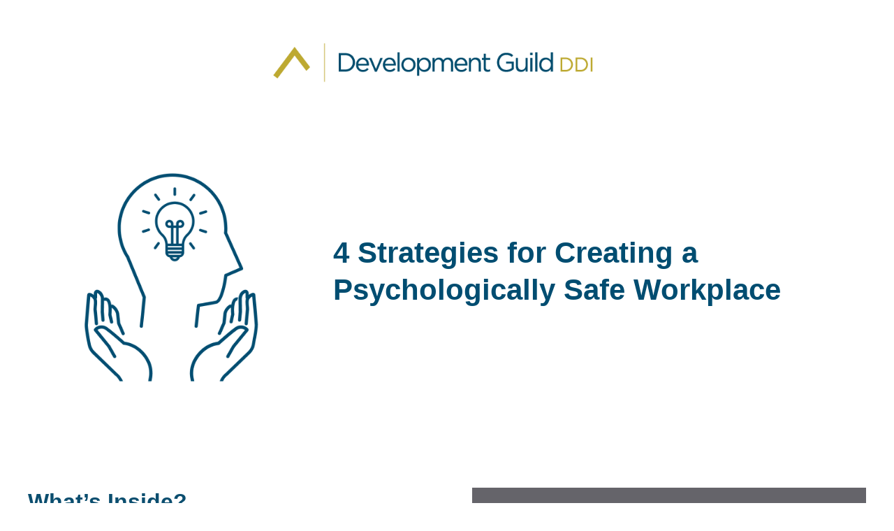

--- FILE ---
content_type: text/html; charset=UTF-8
request_url: https://info.developmentguild.com/en/create-psychologically-safe-workplace
body_size: 3705
content:
<!doctype html><html lang="en"><head>
    <meta charset="utf-8">
    <title>4 Strategies for Creating a Psychologically Safe Workplace</title>
    
      <link rel="shortcut icon" href="https://info.developmentguild.com/hubfs/Logo-Caret-Only.png">
    
    <meta name="description" content="Discover how to ensure your employees feel comfortable speaking up, making mistakes, and learning together.">
    
    
    
    
    <meta name="viewport" content="width=device-width, initial-scale=1">

    
    <meta property="og:description" content="Discover how to ensure your employees feel comfortable speaking up, making mistakes, and learning together.">
    <meta property="og:title" content="4 Strategies for Creating a Psychologically Safe Workplace">
    <meta name="twitter:description" content="Discover how to ensure your employees feel comfortable speaking up, making mistakes, and learning together.">
    <meta name="twitter:title" content="4 Strategies for Creating a Psychologically Safe Workplace">

    

    
    <style>
a.cta_button{-moz-box-sizing:content-box !important;-webkit-box-sizing:content-box !important;box-sizing:content-box !important;vertical-align:middle}.hs-breadcrumb-menu{list-style-type:none;margin:0px 0px 0px 0px;padding:0px 0px 0px 0px}.hs-breadcrumb-menu-item{float:left;padding:10px 0px 10px 10px}.hs-breadcrumb-menu-divider:before{content:'›';padding-left:10px}.hs-featured-image-link{border:0}.hs-featured-image{float:right;margin:0 0 20px 20px;max-width:50%}@media (max-width: 568px){.hs-featured-image{float:none;margin:0;width:100%;max-width:100%}}.hs-screen-reader-text{clip:rect(1px, 1px, 1px, 1px);height:1px;overflow:hidden;position:absolute !important;width:1px}
</style>

<link rel="stylesheet" href="https://info.developmentguild.com/hubfs/hub_generated/template_assets/1/58418008753/1741424031109/template_main.min.css">
<link rel="stylesheet" href="https://info.developmentguild.com/hubfs/hub_generated/template_assets/1/58417735729/1741424027498/template_theme-overrides.min.css">
<style>
  @font-face {
    font-family: "Nunito Sans";
    font-weight: 800;
    font-style: normal;
    font-display: swap;
    src: url("/_hcms/googlefonts/Nunito_Sans/800.woff2") format("woff2"), url("/_hcms/googlefonts/Nunito_Sans/800.woff") format("woff");
  }
  @font-face {
    font-family: "Nunito Sans";
    font-weight: 900;
    font-style: normal;
    font-display: swap;
    src: url("/_hcms/googlefonts/Nunito_Sans/900.woff2") format("woff2"), url("/_hcms/googlefonts/Nunito_Sans/900.woff") format("woff");
  }
  @font-face {
    font-family: "Nunito Sans";
    font-weight: 700;
    font-style: normal;
    font-display: swap;
    src: url("/_hcms/googlefonts/Nunito_Sans/700.woff2") format("woff2"), url("/_hcms/googlefonts/Nunito_Sans/700.woff") format("woff");
  }
  @font-face {
    font-family: "Nunito Sans";
    font-weight: 300;
    font-style: normal;
    font-display: swap;
    src: url("/_hcms/googlefonts/Nunito_Sans/300.woff2") format("woff2"), url("/_hcms/googlefonts/Nunito_Sans/300.woff") format("woff");
  }
  @font-face {
    font-family: "Nunito Sans";
    font-weight: 400;
    font-style: normal;
    font-display: swap;
    src: url("/_hcms/googlefonts/Nunito_Sans/regular.woff2") format("woff2"), url("/_hcms/googlefonts/Nunito_Sans/regular.woff") format("woff");
  }
</style>

<!-- Editor Styles -->
<style id="hs_editor_style" type="text/css">
#hs_cos_wrapper_dnd_area-module-9  { background-color: #65646A !important; background-image: none !important; border-style: none !important; display: block !important }
#hs_cos_wrapper_dnd_area-module-9 input[type="submit"] { background-color: #cf2d37 !important; background-image: none !important; font-family: Arial, sans-serif !important }
#hs_cos_wrapper_dnd_area-module-9 .hs-button { background-color: #cf2d37 !important; background-image: none !important; font-family: Arial, sans-serif !important }
#hs_cos_wrapper_dnd_area-module-9 .hs-richtext { font-family: Arial, sans-serif !important }
#hs_cos_wrapper_dnd_area-module-9 .hs-richtext p { font-family: Arial, sans-serif !important }
#hs_cos_wrapper_dnd_area-module-9 .form-title { font-family: Arial, sans-serif !important }
#hs_cos_wrapper_dnd_area-module-9 .submitted-message { font-family: Arial, sans-serif !important }
#hs_cos_wrapper_dnd_area-module-9  { background-color: #65646A !important; background-image: none !important; border-style: none !important; display: block !important }
#hs_cos_wrapper_dnd_area-module-9 input[type="submit"] { background-color: #cf2d37 !important; background-image: none !important; font-family: Arial, sans-serif !important }
#hs_cos_wrapper_dnd_area-module-9 .hs-button { background-color: #cf2d37 !important; background-image: none !important; font-family: Arial, sans-serif !important }
#hs_cos_wrapper_dnd_area-module-9 .hs-richtext { font-family: Arial, sans-serif !important }
#hs_cos_wrapper_dnd_area-module-9 .hs-richtext p { font-family: Arial, sans-serif !important }
#hs_cos_wrapper_dnd_area-module-9 .form-title { font-family: Arial, sans-serif !important }
#hs_cos_wrapper_dnd_area-module-9 .submitted-message { font-family: Arial, sans-serif !important }
/* HubSpot Non-stacked Media Query Styles */
@media (min-width:768px) {
  .dnd_area-column-1-row-0-vertical-alignment > .row-fluid {
    display: -ms-flexbox !important;
    -ms-flex-direction: row;
    display: flex !important;
    flex-direction: row;
  }
  .dnd_area-column-4-vertical-alignment {
    display: -ms-flexbox !important;
    -ms-flex-direction: column !important;
    -ms-flex-pack: center !important;
    display: flex !important;
    flex-direction: column !important;
    justify-content: center !important;
  }
  .dnd_area-column-4-vertical-alignment > div {
    flex-shrink: 0 !important;
  }
  .dnd_area-column-4-row-0-vertical-alignment > .row-fluid {
    display: -ms-flexbox !important;
    -ms-flex-direction: row;
    display: flex !important;
    flex-direction: row;
  }
  .dnd_area-module-5-vertical-alignment {
    display: -ms-flexbox !important;
    -ms-flex-direction: column !important;
    -ms-flex-pack: center !important;
    display: flex !important;
    flex-direction: column !important;
    justify-content: center !important;
  }
  .dnd_area-module-5-vertical-alignment > div {
    flex-shrink: 0 !important;
  }
  .dnd_area-column-2-vertical-alignment {
    display: -ms-flexbox !important;
    -ms-flex-direction: column !important;
    -ms-flex-pack: center !important;
    display: flex !important;
    flex-direction: column !important;
    justify-content: center !important;
  }
  .dnd_area-column-2-vertical-alignment > div {
    flex-shrink: 0 !important;
  }
}
/* HubSpot Styles (default) */
.dnd_area-row-0-padding {
  padding-top: 0px !important;
  padding-bottom: 0px !important;
}
.dnd_area-column-1-row-0-padding {
  padding-top: 40px !important;
  padding-bottom: 40px !important;
  padding-left: 20px !important;
  padding-right: 20px !important;
}
.dnd_area-module-9-hidden {
  display: block !important;
}
</style>
    

    
    <link rel="canonical" href="https://info.developmentguild.com/en/create-psychologically-safe-workplace">


<meta property="og:url" content="https://info.developmentguild.com/en/create-psychologically-safe-workplace">
<meta name="twitter:card" content="summary">
<meta http-equiv="content-language" content="en">






  <meta name="generator" content="HubSpot"></head>
  <body>
    <div class="body-wrapper   hs-content-id-79849000251 hs-landing-page hs-page ">
      
  <div data-global-resource-path="Custom/Resource Page 2/templates/partials/header-landing-page.html"><header class="header header--landing-page">

  
  <div class="container-fluid header__dnd--top">
<div class="row-fluid-wrapper">
<div class="row-fluid">
<div class="span12 widget-span widget-type-cell " style="" data-widget-type="cell" data-x="0" data-w="12">

</div><!--end widget-span -->
</div>
</div>
</div>
  

  <div class="header__container">

    
    <div class="header__logo">
      <div id="hs_cos_wrapper_header_logo" class="hs_cos_wrapper hs_cos_wrapper_widget hs_cos_wrapper_type_module widget-type-logo" style="" data-hs-cos-general-type="widget" data-hs-cos-type="module">
  






















  
  <span id="hs_cos_wrapper_header_logo_hs_logo_widget" class="hs_cos_wrapper hs_cos_wrapper_widget hs_cos_wrapper_type_logo" style="" data-hs-cos-general-type="widget" data-hs-cos-type="logo"><a href="https://www.developmentguild.com/" id="hs-link-header_logo_hs_logo_widget" style="border-width:0px;border:0px;"><img src="https://info.developmentguild.com/hs-fs/hubfs/dg-logo-1.png?width=698&amp;height=162&amp;name=dg-logo-1.png" class="hs-image-widget " height="162" style="height: auto;width:698px;border-width:0px;border:0px;" width="698" alt="Development Guild DDI Logo" title="Development Guild DDI Logo" srcset="https://info.developmentguild.com/hs-fs/hubfs/dg-logo-1.png?width=349&amp;height=81&amp;name=dg-logo-1.png 349w, https://info.developmentguild.com/hs-fs/hubfs/dg-logo-1.png?width=698&amp;height=162&amp;name=dg-logo-1.png 698w, https://info.developmentguild.com/hs-fs/hubfs/dg-logo-1.png?width=1047&amp;height=243&amp;name=dg-logo-1.png 1047w, https://info.developmentguild.com/hs-fs/hubfs/dg-logo-1.png?width=1396&amp;height=324&amp;name=dg-logo-1.png 1396w, https://info.developmentguild.com/hs-fs/hubfs/dg-logo-1.png?width=1745&amp;height=405&amp;name=dg-logo-1.png 1745w, https://info.developmentguild.com/hs-fs/hubfs/dg-logo-1.png?width=2094&amp;height=486&amp;name=dg-logo-1.png 2094w" sizes="(max-width: 698px) 100vw, 698px"></a></span>
</div>
    </div>
    

  </div>

  
  <div class="container-fluid header__dnd--bottom">
<div class="row-fluid-wrapper">
<div class="row-fluid">
<div class="span12 widget-span widget-type-cell " style="" data-widget-type="cell" data-x="0" data-w="12">

</div><!--end widget-span -->
</div>
</div>
</div>
  

</header></div>


      
<main class="body-container-wrapper">
  <div class="container-fluid body-container body-container--landing-page">
<div class="row-fluid-wrapper">
<div class="row-fluid">
<div class="span12 widget-span widget-type-cell " style="" data-widget-type="cell" data-x="0" data-w="12">

<div class="row-fluid-wrapper row-depth-1 row-number-1 dnd-section dnd_area-row-0-padding">
<div class="row-fluid ">
<div class="span12 widget-span widget-type-cell dnd-column" style="" data-widget-type="cell" data-x="0" data-w="12">

<div class="row-fluid-wrapper row-depth-1 row-number-2 dnd_area-column-1-row-0-vertical-alignment dnd_area-column-1-row-0-padding dnd-row">
<div class="row-fluid ">
<div class="span4 widget-span widget-type-cell dnd-column dnd_area-column-2-vertical-alignment" style="" data-widget-type="cell" data-x="0" data-w="4">

<div class="row-fluid-wrapper row-depth-1 row-number-3 dnd-row">
<div class="row-fluid ">
<div class="span12 widget-span widget-type-custom_widget dnd-module" style="" data-widget-type="custom_widget" data-x="0" data-w="12">
<div id="hs_cos_wrapper_dnd_area-module-3" class="hs_cos_wrapper hs_cos_wrapper_widget hs_cos_wrapper_type_module widget-type-linked_image" style="" data-hs-cos-general-type="widget" data-hs-cos-type="module">
    






  



<span id="hs_cos_wrapper_dnd_area-module-3_" class="hs_cos_wrapper hs_cos_wrapper_widget hs_cos_wrapper_type_linked_image" style="" data-hs-cos-general-type="widget" data-hs-cos-type="linked_image"><img src="https://info.developmentguild.com/hs-fs/hubfs/Psychologically%20Safe%20Icon.png?width=800&amp;height=848&amp;name=Psychologically%20Safe%20Icon.png" class="hs-image-widget " width="800" height="848" style="max-width: 100%; height: auto;" alt="Psychologically Safe Icon" title="Psychologically Safe Icon" srcset="https://info.developmentguild.com/hs-fs/hubfs/Psychologically%20Safe%20Icon.png?width=400&amp;height=424&amp;name=Psychologically%20Safe%20Icon.png 400w, https://info.developmentguild.com/hs-fs/hubfs/Psychologically%20Safe%20Icon.png?width=800&amp;height=848&amp;name=Psychologically%20Safe%20Icon.png 800w, https://info.developmentguild.com/hs-fs/hubfs/Psychologically%20Safe%20Icon.png?width=1200&amp;height=1272&amp;name=Psychologically%20Safe%20Icon.png 1200w, https://info.developmentguild.com/hs-fs/hubfs/Psychologically%20Safe%20Icon.png?width=1600&amp;height=1696&amp;name=Psychologically%20Safe%20Icon.png 1600w, https://info.developmentguild.com/hs-fs/hubfs/Psychologically%20Safe%20Icon.png?width=2000&amp;height=2120&amp;name=Psychologically%20Safe%20Icon.png 2000w, https://info.developmentguild.com/hs-fs/hubfs/Psychologically%20Safe%20Icon.png?width=2400&amp;height=2544&amp;name=Psychologically%20Safe%20Icon.png 2400w" sizes="(max-width: 800px) 100vw, 800px"></span></div>

</div><!--end widget-span -->
</div><!--end row-->
</div><!--end row-wrapper -->

</div><!--end widget-span -->
<div class="span8 widget-span widget-type-cell dnd_area-column-4-vertical-alignment dnd-column" style="" data-widget-type="cell" data-x="4" data-w="8">

<div class="row-fluid-wrapper row-depth-1 row-number-4 dnd_area-column-4-row-0-vertical-alignment dnd-row">
<div class="row-fluid ">
<div class="span12 widget-span widget-type-custom_widget dnd-module dnd_area-module-5-vertical-alignment" style="" data-widget-type="custom_widget" data-x="0" data-w="12">
<div id="hs_cos_wrapper_dnd_area-module-5" class="hs_cos_wrapper hs_cos_wrapper_widget hs_cos_wrapper_type_module widget-type-rich_text" style="" data-hs-cos-general-type="widget" data-hs-cos-type="module"><span id="hs_cos_wrapper_dnd_area-module-5_" class="hs_cos_wrapper hs_cos_wrapper_widget hs_cos_wrapper_type_rich_text" style="" data-hs-cos-general-type="widget" data-hs-cos-type="rich_text"><h1 style="font-size: 42px;"><span style="color: #004d71; font-family: Arial, Helvetica, sans-serif;">4 Strategies for Creating a Psychologically Safe Workplace<br></span></h1></span></div>

</div><!--end widget-span -->
</div><!--end row-->
</div><!--end row-wrapper -->

</div><!--end widget-span -->
</div><!--end row-->
</div><!--end row-wrapper -->

</div><!--end widget-span -->
</div><!--end row-->
</div><!--end row-wrapper -->

<div class="row-fluid-wrapper row-depth-1 row-number-5 dnd-section">
<div class="row-fluid ">
<div class="span6 widget-span widget-type-cell dnd-column" style="" data-widget-type="cell" data-x="0" data-w="6">

<div class="row-fluid-wrapper row-depth-1 row-number-6 dnd-row">
<div class="row-fluid ">
<div class="span12 widget-span widget-type-custom_widget dnd-module" style="" data-widget-type="custom_widget" data-x="0" data-w="12">
<div id="hs_cos_wrapper_dnd_area-module-7" class="hs_cos_wrapper hs_cos_wrapper_widget hs_cos_wrapper_type_module widget-type-rich_text" style="" data-hs-cos-general-type="widget" data-hs-cos-type="module"><span id="hs_cos_wrapper_dnd_area-module-7_" class="hs_cos_wrapper hs_cos_wrapper_widget hs_cos_wrapper_type_rich_text" style="" data-hs-cos-general-type="widget" data-hs-cos-type="rich_text"><h3><span style="font-family: Arial, Helvetica, sans-serif; color: #0b4e6f;">What’s Inside?</span></h3>
<p><span style="font-family: Arial, Helvetica, sans-serif; color: #65646a;">According to the Center for Creative Leadership, psychological safety at work is “a shared belief held by members of a team that others on the team will not embarrass, reject, or punish them for speaking.”<br></span></p>
<p><span style="font-family: Arial, Helvetica, sans-serif; color: #65646a;"><span>In this resource, our Chief Operating Officer Deborah Brown shares advice for fellow managers on how to ensure your employees feel comfortable speaking up, making mistakes, and learning together. </span></span><span style="font-family: Arial, Helvetica, sans-serif; color: #65646a;"></span></p>
<p>&nbsp;</p>
<h3><span style="font-family: Arial, Helvetica, sans-serif; color: #0b4e6f;">Explore More Digital Resources</span><span style="font-family: Arial, Helvetica, sans-serif; color: #0b4e6f;"></span></h3></span></div>

</div><!--end widget-span -->
</div><!--end row-->
</div><!--end row-wrapper -->

<div class="row-fluid-wrapper row-depth-1 row-number-7 dnd-row">
<div class="row-fluid ">
<div class="span12 widget-span widget-type-custom_widget dnd-module" style="" data-widget-type="custom_widget" data-x="0" data-w="12">
<div id="hs_cos_wrapper_widget_1633621617977" class="hs_cos_wrapper hs_cos_wrapper_widget hs_cos_wrapper_type_module" style="" data-hs-cos-general-type="widget" data-hs-cos-type="module">

  
    
  




<a href="https://info.developmentguild.com/nonprofit-resources-guides?hsLang=en" class="button button--secondary" id="button_widget_1633621617977" rel="">

    
  SEE ALL DIGITAL RESOURCES

</a></div>

</div><!--end widget-span -->
</div><!--end row-->
</div><!--end row-wrapper -->

</div><!--end widget-span -->
<div class="span6 widget-span widget-type-cell dnd-column" style="" data-widget-type="cell" data-x="6" data-w="6">

<div class="row-fluid-wrapper row-depth-1 row-number-8 dnd-row">
<div class="row-fluid ">
<div class="span12 widget-span widget-type-custom_widget dnd_area-module-9-hidden dnd-module" style="" data-widget-type="custom_widget" data-x="0" data-w="12">
<div id="hs_cos_wrapper_dnd_area-module-9" class="hs_cos_wrapper hs_cos_wrapper_widget hs_cos_wrapper_type_module widget-type-form" style="" data-hs-cos-general-type="widget" data-hs-cos-type="module">


	



	<span id="hs_cos_wrapper_dnd_area-module-9_" class="hs_cos_wrapper hs_cos_wrapper_widget hs_cos_wrapper_type_form" style="" data-hs-cos-general-type="widget" data-hs-cos-type="form"><h3 id="hs_cos_wrapper_dnd_area-module-9_title" class="hs_cos_wrapper form-title" data-hs-cos-general-type="widget_field" data-hs-cos-type="text">Ensure your employees feel psychologically safe</h3>

<div id="hs_form_target_dnd_area-module-9"></div>









</span>
</div>

</div><!--end widget-span -->
</div><!--end row-->
</div><!--end row-wrapper -->

</div><!--end widget-span -->
</div><!--end row-->
</div><!--end row-wrapper -->

</div><!--end widget-span -->
</div>
</div>
</div>
</main>


      
  <div data-global-resource-path="Custom/Resource Page 2/templates/partials/footer-landing-page.html"><footer class="footer footer--landing-page">

  

  

    
    <div class="container-fluid footer__container footer__container--dnd">
<div class="row-fluid-wrapper">
<div class="row-fluid">
<div class="span12 widget-span widget-type-cell " style="" data-widget-type="cell" data-x="0" data-w="12">

<div class="row-fluid-wrapper row-depth-1 row-number-1 dnd-section">
<div class="row-fluid ">
<div class="span12 widget-span widget-type-cell dnd-column" style="" data-widget-type="cell" data-x="0" data-w="12">

<div class="row-fluid-wrapper row-depth-1 row-number-2 dnd-row">
<div class="row-fluid ">
<div class="span12 widget-span widget-type-custom_widget dnd-module" style="" data-widget-type="custom_widget" data-x="0" data-w="12">
<div id="hs_cos_wrapper_footer_dnd_lp-module-2" class="hs_cos_wrapper hs_cos_wrapper_widget hs_cos_wrapper_type_module widget-type-rich_text" style="" data-hs-cos-general-type="widget" data-hs-cos-type="module"><span id="hs_cos_wrapper_footer_dnd_lp-module-2_" class="hs_cos_wrapper hs_cos_wrapper_widget hs_cos_wrapper_type_rich_text" style="" data-hs-cos-general-type="widget" data-hs-cos-type="rich_text"><div style="text-align: center;">
<p>Copyright © 2026 Development Guild. All Rights Reserved.</p>
</div></span></div>

</div><!--end widget-span -->
</div><!--end row-->
</div><!--end row-wrapper -->

</div><!--end widget-span -->
</div><!--end row-->
</div><!--end row-wrapper -->

</div><!--end widget-span -->
</div>
</div>
</div>
    

  

</footer></div>

    </div>
    
    
    
<!-- HubSpot performance collection script -->
<script defer src="/hs/hsstatic/content-cwv-embed/static-1.1293/embed.js"></script>
<script src="https://info.developmentguild.com/hubfs/hub_generated/template_assets/1/58417986130/1741424030628/template_main.min.js"></script>
<script>
var hsVars = hsVars || {}; hsVars['language'] = 'en';
</script>

<script src="/hs/hsstatic/cos-i18n/static-1.53/bundles/project.js"></script>

    <!--[if lte IE 8]>
    <script charset="utf-8" src="https://js.hsforms.net/forms/v2-legacy.js"></script>
    <![endif]-->

<script data-hs-allowed="true" src="/_hcms/forms/v2.js"></script>

    <script data-hs-allowed="true">
        var options = {
            portalId: '7982033',
            formId: '17a72e07-9954-43ba-9eeb-640cb080f2e3',
            formInstanceId: '7458',
            
            pageId: '79849000251',
            
            region: 'na1',
            
            
            
            
            pageName: "4 Strategies for Creating a Psychologically Safe Workplace",
            
            
            redirectUrl: "https:\/\/7982033.fs1.hubspotusercontent-na1.net\/hubfs\/7982033\/Digital%20Resource%20-%20Psychologically%20Safe%20Workplace.pdf",
            
            
            
            
            
            css: '',
            target: '#hs_form_target_dnd_area-module-9',
            
            
            
            
            
            
            
            contentType: "landing-page",
            
            
            
            formsBaseUrl: '/_hcms/forms/',
            
            
            
            formData: {
                cssClass: 'hs-form stacked hs-custom-form'
            }
        };

        options.getExtraMetaDataBeforeSubmit = function() {
            var metadata = {};
            

            if (hbspt.targetedContentMetadata) {
                var count = hbspt.targetedContentMetadata.length;
                var targetedContentData = [];
                for (var i = 0; i < count; i++) {
                    var tc = hbspt.targetedContentMetadata[i];
                     if ( tc.length !== 3) {
                        continue;
                     }
                     targetedContentData.push({
                        definitionId: tc[0],
                        criterionId: tc[1],
                        smartTypeId: tc[2]
                     });
                }
                metadata["targetedContentMetadata"] = JSON.stringify(targetedContentData);
            }

            return metadata;
        };

        hbspt.forms.create(options);
    </script>


<!-- Start of HubSpot Analytics Code -->
<script type="text/javascript">
var _hsq = _hsq || [];
_hsq.push(["setContentType", "landing-page"]);
_hsq.push(["setCanonicalUrl", "https:\/\/info.developmentguild.com\/en\/create-psychologically-safe-workplace"]);
_hsq.push(["setPageId", "79849000251"]);
_hsq.push(["setContentMetadata", {
    "contentPageId": 79849000251,
    "legacyPageId": "79849000251",
    "contentFolderId": null,
    "contentGroupId": null,
    "abTestId": null,
    "languageVariantId": 79849000251,
    "languageCode": "en",
    
    
}]);
</script>

<script type="text/javascript" id="hs-script-loader" async defer src="/hs/scriptloader/7982033.js"></script>
<!-- End of HubSpot Analytics Code -->


<script type="text/javascript">
var hsVars = {
    render_id: "845a804c-bde7-41d7-aaa5-acdd4a7483fb",
    ticks: 1767473566273,
    page_id: 79849000251,
    
    content_group_id: 0,
    portal_id: 7982033,
    app_hs_base_url: "https://app.hubspot.com",
    cp_hs_base_url: "https://cp.hubspot.com",
    language: "en",
    analytics_page_type: "landing-page",
    scp_content_type: "",
    
    analytics_page_id: "79849000251",
    category_id: 1,
    folder_id: 0,
    is_hubspot_user: false
}
</script>


<script defer src="/hs/hsstatic/HubspotToolsMenu/static-1.432/js/index.js"></script>




  
</body></html>

--- FILE ---
content_type: text/css
request_url: https://info.developmentguild.com/hubfs/hub_generated/template_assets/1/58417735729/1741424027498/template_theme-overrides.min.css
body_size: 2238
content:
.content-wrapper{max-width:1300px}@media screen and (min-width:1380px){.content-wrapper{padding:0}}.content-wrapper--narrow{max-width:760px}@media screen and (min-width:800px){.content-wrapper--narrow{padding:0}}.dnd-section,.content-wrapper--blog-index,.content-wrapper--blog-post{padding:80px 20px}.dnd-section>.row-fluid{max-width:1300px}html{font-size:16px}body{font-family:'Nunito Sans',sans-serif;font-style:normal;font-weight:normal;text-decoration:none;background-color:#fff;color:#00326d;font-size:16px}p{font-family:'Nunito Sans',sans-serif;font-style:normal;font-weight:normal;text-decoration:none}p.lead,p.intro{font-size:1.25rem}a{font-family:'Nunito Sans',sans-serif;font-style:normal;font-weight:normal;text-decoration:none;color:#fff}a:hover,a:focus{font-weight:normal;text-decoration:underline;font-family:'Nunito Sans',sans-serif;font-style:normal;color:#009e83}a:active{font-weight:normal;text-decoration:underline;font-family:'Nunito Sans',sans-serif;font-style:normal;color:#50eed3}a.button:disabled{background-color:#f1f1f1}h1,h2,h3,h4,h5,h6{font-family:'Nunito Sans',sans-serif;font-style:normal;font-weight:800;text-decoration:none;color:#00326d;text-transform:none}h1{font-family:'Nunito Sans',sans-serif;font-style:normal;font-weight:800;text-decoration:none;color:#00326d;font-size:62px;letter-spacing:0px;text-transform:none}h2{font-family:'Nunito Sans',sans-serif;font-style:normal;font-weight:800;text-decoration:none;color:#00326d;font-size:42px;letter-spacing:0px;text-transform:none}h3{font-family:'Nunito Sans',sans-serif;font-style:normal;font-weight:800;text-decoration:none;color:#00326d;font-size:32px;letter-spacing:0px;text-transform:none}h4{font-family:'Nunito Sans',sans-serif;font-style:normal;font-weight:300;text-decoration:none;color:#00326d;font-size:20px;letter-spacing:1.18px;text-transform:none}h5{font-family:'Nunito Sans',sans-serif;font-style:normal;font-weight:800;text-decoration:none;color:#00326d;font-size:20px;letter-spacing:1.18px;text-transform:none}h6{font-family:'Nunito Sans',sans-serif;font-style:normal;font-weight:800;text-decoration:none;color:#00326d;font-size:18px;letter-spacing:1.06px;text-transform:none}ul,ol{margin:1.5rem 0;padding-left:1.5rem}ul li,ol li{margin:.7rem}ul ul,ol ul,ul ol,ol ol{margin:1.5rem}blockquote{border-left:10px solid #fff;padding-left:1.5rem}hr{border-bottom-color:#d0d0d0}button,.button{font-weight:bold;text-decoration:none;font-family:arial,helvetica,sans-serif;font-style:normal;background-color:rgba(208,50,56,1.0);border:1px solid #d03238;border-radius:50px;color:#fff;fill:#fff;font-size:16px;padding:12px 44px;text-transform:none}button:hover,button:focus,.button:hover,.button:focus,button:active,.button:active{font-weight:800;text-decoration:none;font-family:arial,helvetica,sans-serif,sans-serif;font-style:normal;background-color:rgba(208,50,56,1.0);border:1px solid #d03238;color:#fff}button:active,.button:active{font-weight:800;text-decoration:none;font-family:arial,helvetica,sans-serif,sans-serif;font-style:normal;background-color:rgba(255,130,136,100);border:1px solid #d03238;border-color:#ff8288;color:#fff}button:disabled,.button:disabled,.button.button--secondary:disabled,.button.button--simple:disabled{color:#f1f1f1}button:disabled,.button:disabled{background-color:#d0d0d0}.button.button--secondary{font-weight:bold;text-decoration:none;font-family:arial,helvetica,sans-serif;font-style:normal;background-color:rgba(255,255,255,0.0);border:1px solid #d03238;border-radius:50px;color:#d03238;fill:#d03238;padding:12px 44px;text-transform:none}.button.button--secondary:hover,.button.button--secondary:focus,.button.button--secondary:active{;background-color:rgba(255,255,255,0.0);border:1px solid #d03238;color:#d03238;fill:#d03238}.button.button--secondary:active{;background-color:rgba(255,255,255,0);border:1px solid #d03238;border-color:#ff8288;color:#ff8288;fill:#ff8288}.button.button--simple{font-family:'Nunito Sans',sans-serif;font-style:normal;font-weight:normal;text-decoration:none;color:#fff;fill:#fff;text-transform:uppercase}.button.button--simple:after{content:none}.button.button--simple:hover,.button.button--simple:focus{font-family:'Nunito Sans',sans-serif;font-style:normal;font-weight:normal;text-decoration:none;color:#009e83;fill:#009e83}.button.button--simple:hover:after,.button.button--simple:focus:after,.button.button--simple:active:after{content:none}.button.button--simple:active{font-family:'Nunito Sans',sans-serif;font-style:normal;font-weight:normal;text-decoration:none;color:#50eed3;fill:#50eed3}.button.button--small{font-size:14px;padding:12px 44px}.button.button--large{font-size:18px;padding:12px 44px}form{background-color:rgba(101,100,106,1.0);border:1px none #d0d0d0;border-radius:18px;padding:45px 45px}.hs-form-field{margin-bottom:1.5rem}.form-title{font-family:'Nunito Sans',sans-serif;font-style:normal;font-weight:800;text-decoration:none;background-color:rgba(101,100,106,1.0);border:1px none #d0d0d0;border-top-left-radius:18px;border-top-right-radius:18px;color:#fff;font-size:32px;padding:25px 25px;text-transform:none}.hs-form-field>label,.hs-form-field>label span{font-family:'Nunito Sans',sans-serif;font-style:normal;font-weight:normal;text-decoration:none;color:#fff;font-size:16px;padding:6px 0px}.hs-form-field legend{font-family:'Nunito Sans',sans-serif;font-style:normal;font-weight:normal;text-decoration:none;color:#fff;font-size:14px}input[type='text'],input[type='email'],input[type='password'],input[type='tel'],input[type='number'],select,textarea{font-family:'Nunito Sans',sans-serif;font-style:normal;font-weight:normal;text-decoration:none;background-color:rgba(255,255,255,1.0);border:1px solid #d2e9fc;border-radius:4px;color:#00326d;font-size:16px;padding:12px 12px}input[type='text']:focus,input[type='email']:focus,input[type='password']:focus,input[type='tel']:focus,input[type='number']:focus,input[type='file']:focus,select:focus,textarea:focus{outline-color:#fff}::-webkit-input-placeholder{color:#d0d0d0}::-moz-placeholder{color:#d0d0d0}:-ms-input-placeholder{color:#d0d0d0}:-moz-placeholder{color:#d0d0d0}::placeholder{color:#d0d0d0}form .inputs-list:not(.no-list) label,form .inputs-list:not(.no-list) label>span,form .inputs-list:not(.no-list) label>span p{font-family:'Nunito Sans',sans-serif;font-style:normal;font-weight:normal;text-decoration:none;color:#fff;font-size:16px}.fn-date-picker .pika-table thead th{background-color:rgba(0,50,109,1.0);color:#fff}.fn-date-picker td.is-today .pika-button{color:#00326d}.hs-datepicker .is-selected button.pika-button{background-color:#fff;color:#00326d}.hs-datepicker button.pika-button:hover{background-color:#fff !important}form .hs-richtext,form .hs-richtext *,form .hs-richtext p,form .hs-richtext h1,form .hs-richtext h2,form .hs-richtext h3,form .hs-richtext h4,form .hs-richtext h5,form .hs-richtext h6{font-family:'Nunito Sans',sans-serif;font-style:normal;font-weight:normal;text-decoration:none;color:#fff}form .legal-consent-container,form .legal-consent-container .hs-richtext,form .legal-consent-container .hs-richtext p{font-family:'Nunito Sans',sans-serif;font-style:normal;font-weight:normal;text-decoration:none;color:#fff;font-size:14px}.hs-input.invalid.error{border-color:#ef6b51}.hs-error-msg,.hs-error-msgs{color:#ef6b51}form input[type='submit'],form .hs-button{font-weight:bold;text-decoration:none;font-family:arial,helvetica,sans-serif;font-style:normal;background-color:rgba(208,50,56,1.0);border:1px solid #d03238;border-radius:50px;color:#fff;fill:#fff;padding:12px 44px;text-transform:none}form input[type='submit']:hover,form input[type='submit']:focus,form .hs-button:hover,form .hs-button:focus{font-weight:800;text-decoration:none;font-family:arial,helvetica,sans-serif,sans-serif;font-style:normal;background-color:rgba(208,50,56,1.0);border:1px solid #d03238;color:#fff}form input[type='submit']:active,form .hs-button:active{font-weight:800;text-decoration:none;font-family:arial,helvetica,sans-serif,sans-serif;font-style:normal;background-color:rgba(255,130,136,100);border:1px solid #d03238;border-color:#ff8288}form input[type='submit'],form .hs-button{font-size:16px;padding:12px 44px}.submitted-message{background-color:rgba(101,100,106,1.0);border:1px none #d0d0d0;border-radius:18px;padding:45px 45px}table{background-color:rgba(255,255,255,1.0);border:1px solid #d2e9fc}th,td{border:1px solid #d2e9fc;color:#00326d;padding:15px 15px}thead th,thead td{background-color:rgba(0,50,109,1.0);border-bottom:2px none #d2e9fc;color:#fff}tbody+tbody{border-top:2px none #d2e9fc}.header{background-color:rgba(255,255,255,1.0);border-bottom:1px none #fff}.header__container{max-width:1300px}.header p,.header h1,.header h2,.header h3,.header h4,.header h5,.header h6,.header span,.header div,.header li,.header blockquote,.header .related-post__title a{color:rgba(0,50,109,1)}.header__logo .logo-company-name{color:rgba(0,50,109,1)}.navigation-primary .menu-item a{font-family:'Nunito Sans',sans-serif;font-style:normal;font-weight:900;text-decoration:none;color:#00326d;font-size:16px;text-transform:none}.navigation-primary .menu-item a:hover,.navigation-primary .menu-item a:focus{font-family:'Nunito Sans',sans-serif;font-style:normal;font-weight:900;text-decoration:none;color:#00326d}.navigation-primary .menu-item a:active{font-family:'Nunito Sans',sans-serif;font-style:normal;font-weight:900;text-decoration:none;color:#00326d}.navigation-primary .submenu:not(.level-1){background-color:rgba(255,255,255,1.0)}.navigation-primary .submenu:not(.level-1) .menu-item .menu-link:hover,.navigation-primary .submenu:not(.level-1) .menu-item .menu-link:focus{font-family:'Nunito Sans',sans-serif;font-style:normal;font-weight:900;text-decoration:none;background-color:rgba(239,247,255,1.0);color:#00326d}.navigation-primary .submenu:not(.level-1) .menu-item .menu-link:active{font-family:'Nunito Sans',sans-serif;font-style:normal;font-weight:900;text-decoration:none;background-color:rgba(255,255,255,1.0);color:#00326d}@media(min-width:768px){.navigation-primary .submenu:not(.level-1){border:2px solid #eff7fe}}@media(max-width:768px){.header__navigation{background-color:rgba(255,255,255,1.0)}.header__menu .header__mobile-menu-icon,.header__menu .header__mobile-menu-icon:after,.header__menu .header__mobile-menu-icon:before,.header__menu .menu-arrow-icon,.header__menu .menu-arrow-icon:after{background-color:#00326d}.navigation-primary .submenu.level-1 .menu-item .menu-link:hover,.navigation-primary .submenu.level-1 .menu-item .menu-link:focus{font-family:'Nunito Sans',sans-serif;font-style:normal;font-weight:900;text-decoration:none;background-color:rgba(239,247,255,1.0);color:#00326d}.navigation-primary .submenu.level-1 .menu-item .menu-link:active{font-family:'Nunito Sans',sans-serif;font-style:normal;font-weight:900;text-decoration:none;background-color:rgba(255,255,255,1.0);color:#00326d}}@media screen and (max-width:767px){body .header__navigation-toggle svg,body .menu-arrow svg{fill:#00326d}}.header__language-switcher .lang_list_class{background-color:rgba(255,255,255,1.0);border:2px solid #eff7fe}.header__language-switcher-label-current:after{border-top-color:#00326d}.header__language-switcher-label-current,.header__language-switcher .lang_list_class li a{font-family:'Nunito Sans',sans-serif;font-style:normal;font-weight:900;text-decoration:none;color:#00326d;font-size:16px;text-transform:none}.header__language-switcher-label-current:hover,.header__language-switcher-label-current:focus,.header__language-switcher-label-current:active,.header__language-switcher .lang_list_class li:hover a,.header__language-switcher .lang_list_class li:focus a,.header__language-switcher .lang_list_class li a:active{font-family:'Nunito Sans',sans-serif;font-style:normal;font-weight:900;text-decoration:none;color:#00326d}.header__language-switcher .lang_list_class li:hover,.header__language-switcher .lang_list_class li:focus{font-family:'Nunito Sans',sans-serif;font-style:normal;font-weight:900;text-decoration:none;background-color:rgba(239,247,255,1.0);color:#00326d}.header .blog-post-listing h1,.header .blog-post-listing h2,.header .blog-post-listing h3,.header .blog-post-listing h4,.header .blog-post-listing h5,.header .blog-post-listing h6,.header .blog-post-listing p,.header .blog-post-listing div,.header .blog-post-listing span{color:#00326d}.header .related-post__title a:hover,.header .related-post__title a:focus{color:rgba(0,50,109,1)}.header .related-post__title a:active{color:rgba(0,50,109,1)}.header .social-links__icon svg{fill:rgba(0,50,109,1)}.header .social-links__icon:hover svg{fill:rgba(255,255,255,1.0)}.header .social-links__icon:hover{background-color:rgba(0,50,109,1)}.footer--site-page{background-color:rgba(0,50,109,1.0);border-top:1px none #00c6ab}.footer--landing-page{background-color:#fff}.footer__container{max-width:1300px}.footer__bottom-section{border-color:#fff;border-top:2px solid #eff7fe}.footer--site-page h1,.footer--site-page h2,.footer--site-page h3,.footer--site-page h4,.footer--site-page h5,.footer--site-page h6,.footer--site-page p,.footer--site-page a:not(.button),.footer--site-page div,.footer--site-page span,.footer--site-page blockquote,.footer--site-page .related-post__title a{color:#fff}.footer--site-page h4{font-family:'Nunito Sans',sans-serif;font-style:normal;font-weight:800;text-decoration:none;font-size:18px;letter-spacing:1.06px;text-transform:none}.footer .hs-menu-item a{font-family:'Nunito Sans',sans-serif;font-style:normal;font-weight:normal;text-decoration:none;color:#fff;font-size:16px;text-transform:none}.footer .hs-menu-item a:hover,.footer .hs-menu-item a:focus{font-family:'Nunito Sans',sans-serif;font-style:normal;font-weight:normal;text-decoration:none;color:#fff}.footer .hs-menu-item a:active{font-family:'Nunito Sans',sans-serif;font-style:normal;font-weight:normal;text-decoration:none;color:#fff}.footer--site-page .form-title,.footer--site-page form .hs-richtext,.footer--site-page form .hs-richtext *,.footer--site-page form .hs-richtext p,.footer--site-page form .hs-richtext h1,.footer--site-page form .hs-richtext h2,.footer--site-page form .hs-richtext h3,.footer--site-page form .hs-richtext h4,.footer--site-page form .hs-richtext h5,.footer--site-page form .hs-richtext h6,.footer--site-page .hs-form-field>label,.footer--site-page .hs-form-field>label span,.footer--site-page .hs-form-field legend,.footer--site-page form .inputs-list:not(.no-list) label,.footer--site-page form .inputs-list:not(.no-list) label>span,.footer--site-page form .inputs-list:not(.no-list) label>span p{color:#fff}.footer .blog-post-listing h1,.footer .blog-post-listing h2,.footer .blog-post-listing h3,.footer .blog-post-listing h4,.footer .blog-post-listing h5,.footer .blog-post-listing h6,.footer .blog-post-listing p,.footer .blog-post-listing div,.footer .blog-post-listing span{color:#00326d}.footer--site-page .related-post__title a:hover,.footer--site-page .related-post__title a:focus{color:#afafaf}.footer--site-page .related-post__title a:active{color:#fff}.footer--site-page .social-links__icon svg{fill:#fff}.footer--site-page .social-links__icon:hover svg{fill:rgba(0,50,109,1.0)}.footer--site-page .social-links__icon:hover{background-color:#fff}.blog-index__post-title a,.blog-index__post-author-name{color:#00326d}.blog-index__post-title a:hover,.blog-index__post-title a:focus{color:#00001d}.blog-index__post-title a:active{color:#5082bd}.blog-index__post-author-name,.blog-post__author-name{font-family:'Nunito Sans',sans-serif;font-style:normal;font-weight:normal;text-decoration:none;color:#00326d}.blog-post__author-links svg{fill:#00326d}.blog-post__author-links a:hover svg{fill:#fff}.blog-index__post-tag-link,.blog-post__tag-link{background-color:rgba(255,255,255,0.0);color:#00c6ab}.blog-index__post-tags svg,.blog-post__tags svg{fill:#fff}.blog-subheader__author-links a{background-color:#fff}.blog-subheader__author-links a:hover{background-color:#009e83}.blog-pagination__link{color:#fff}.blog-pagination__link:hover,.blog-pagination__link:focus{color:#009e83}.blog-pagination__link:hover svg,.blog-pagination__link:focus svg{fill:#009e83}.blog-pagination__link:active{color:#50eed3}.blog-pagination__link:active svg{fill:#50eed3}.blog-pagination__prev-link--disabled,.blog-pagination__next-link--disabled{color:#d0d0d0}.blog-pagination__prev-link--disabled svg,.blog-pagination__next-link--disabled svg{fill:#d0d0d0}.blog-pagination__link--active{background-color:#fff;color:#fff}.blog-pagination__link--active:hover,.blog-pagination__link--active:focus{color:#fff}.blog-post__image{border-radius:18px}.blog-search form button{border-radius:4px}.error-page:before{font-family:'Nunito Sans',sans-serif;font-style:normal;font-weight:normal;text-decoration:none}.hs-search-results__title{font-family:'Nunito Sans',sans-serif;font-style:normal;font-weight:800;text-decoration:none;color:#00326d}.hs-search-results__title:hover{font-family:'Nunito Sans',sans-serif;font-style:normal;font-weight:800;text-decoration:none}#email-prefs-form h3{font-family:'Nunito Sans',sans-serif;font-style:normal;font-weight:normal;text-decoration:none;color:#fff;font-size:16px;padding:6px 0px}#email-prefs-form,#email-prefs-form h1,#email-prefs-form h2{color:#fff}.password-prompt input[type='password']{margin-bottom:1.5rem}.backup-unsubscribe input[type='email']{margin-bottom:1.5rem;padding:12px 12px !important}body .icon svg{fill:#fff}body .price-block__header{background-color:#fff}body .billing-selectors__pricing-option input[type='radio']:checked+label:before{border-color:#fff}img{max-width:100%}body .social-links__icon svg{fill:#00326d}body .social-links__icon:hover svg{fill:#00326d}body .social-links__icon:hover{background-color:transparent}body .statistic__circle{background-color:#d0d0d0}body .statistic__info{color:#00326d}body .statistic__bar,body .statistic__fill,body .statistic__fill{border-color:#fff}body .statistic__circle:after{background-color:#fff}body .tns-nav button{background-color:#d0d0d0}body .tns-nav .tns-nav-active{background-color:#fff}